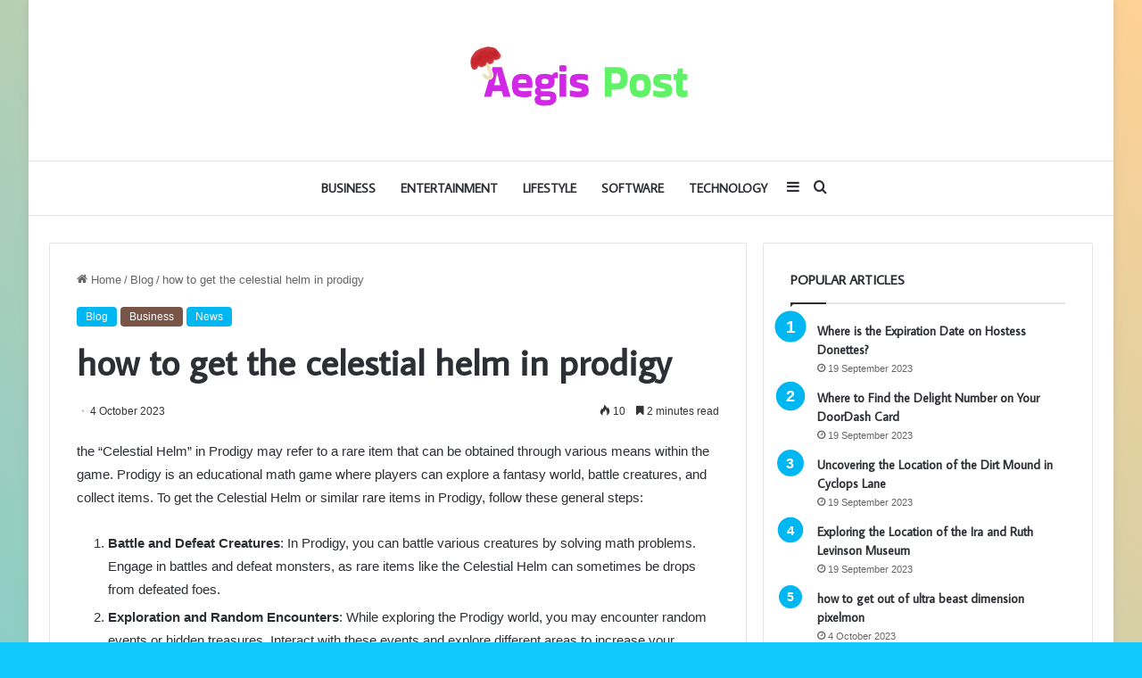

--- FILE ---
content_type: text/html; charset=UTF-8
request_url: https://aegispost.com/how-to-get-the-celestial-helm-in-prodigy/
body_size: 24961
content:
<!DOCTYPE html>
<html dir="ltr" lang="en-GB" prefix="og: https://ogp.me/ns#" class="" data-skin="light" prefix="og: http://ogp.me/ns#">
<head>
	<meta charset="UTF-8" />
	<link rel="profile" href="https://gmpg.org/xfn/11" />
	<title>how to get the celestial helm in prodigy - Aegis Post</title>

		<!-- All in One SEO 4.9.2 - aioseo.com -->
	<meta name="description" content="the &quot;Celestial Helm&quot; in Prodigy may refer to a rare item that can be obtained through various means within the game. Prodigy is an educational math game where players can explore a fantasy world, battle creatures, and collect items. To get the Celestial Helm or similar rare items in Prodigy, follow these general steps: Battle" />
	<meta name="robots" content="max-image-preview:large" />
	<meta name="author" content="bhagwanvaisav"/>
	<link rel="canonical" href="https://aegispost.com/how-to-get-the-celestial-helm-in-prodigy/" />
	<meta name="generator" content="All in One SEO (AIOSEO) 4.9.2" />

		<meta name="google-site-verification" content="zTMI1cz3cz-PFKVu6gcbudqzF3FbJc9UStrEELIR_u4" />
		<meta property="og:locale" content="en_GB" />
		<meta property="og:site_name" content="Aegis Post - Check out the latest coverage from Mashable on Tech, including news, current trends, and more." />
		<meta property="og:type" content="article" />
		<meta property="og:title" content="how to get the celestial helm in prodigy - Aegis Post" />
		<meta property="og:description" content="the &quot;Celestial Helm&quot; in Prodigy may refer to a rare item that can be obtained through various means within the game. Prodigy is an educational math game where players can explore a fantasy world, battle creatures, and collect items. To get the Celestial Helm or similar rare items in Prodigy, follow these general steps: Battle" />
		<meta property="og:url" content="https://aegispost.com/how-to-get-the-celestial-helm-in-prodigy/" />
		<meta property="article:published_time" content="2023-10-04T09:54:00+00:00" />
		<meta property="article:modified_time" content="2023-10-23T10:12:15+00:00" />
		<meta name="twitter:card" content="summary_large_image" />
		<meta name="twitter:title" content="how to get the celestial helm in prodigy - Aegis Post" />
		<meta name="twitter:description" content="the &quot;Celestial Helm&quot; in Prodigy may refer to a rare item that can be obtained through various means within the game. Prodigy is an educational math game where players can explore a fantasy world, battle creatures, and collect items. To get the Celestial Helm or similar rare items in Prodigy, follow these general steps: Battle" />
		<script type="application/ld+json" class="aioseo-schema">
			{"@context":"https:\/\/schema.org","@graph":[{"@type":"BlogPosting","@id":"https:\/\/aegispost.com\/how-to-get-the-celestial-helm-in-prodigy\/#blogposting","name":"how to get the celestial helm in prodigy - Aegis Post","headline":"how to get the celestial helm in prodigy","author":{"@id":"https:\/\/aegispost.com\/author\/bhagwanvaisav\/#author"},"publisher":{"@id":"https:\/\/aegispost.com\/#organization"},"datePublished":"2023-10-04T10:54:00+01:00","dateModified":"2023-10-23T11:12:15+01:00","inLanguage":"en-GB","mainEntityOfPage":{"@id":"https:\/\/aegispost.com\/how-to-get-the-celestial-helm-in-prodigy\/#webpage"},"isPartOf":{"@id":"https:\/\/aegispost.com\/how-to-get-the-celestial-helm-in-prodigy\/#webpage"},"articleSection":"Blog, Business, News, how to get the celestial helm in prodigy"},{"@type":"BreadcrumbList","@id":"https:\/\/aegispost.com\/how-to-get-the-celestial-helm-in-prodigy\/#breadcrumblist","itemListElement":[{"@type":"ListItem","@id":"https:\/\/aegispost.com#listItem","position":1,"name":"Home","item":"https:\/\/aegispost.com","nextItem":{"@type":"ListItem","@id":"https:\/\/aegispost.com\/category\/blog\/#listItem","name":"Blog"}},{"@type":"ListItem","@id":"https:\/\/aegispost.com\/category\/blog\/#listItem","position":2,"name":"Blog","item":"https:\/\/aegispost.com\/category\/blog\/","nextItem":{"@type":"ListItem","@id":"https:\/\/aegispost.com\/how-to-get-the-celestial-helm-in-prodigy\/#listItem","name":"how to get the celestial helm in prodigy"},"previousItem":{"@type":"ListItem","@id":"https:\/\/aegispost.com#listItem","name":"Home"}},{"@type":"ListItem","@id":"https:\/\/aegispost.com\/how-to-get-the-celestial-helm-in-prodigy\/#listItem","position":3,"name":"how to get the celestial helm in prodigy","previousItem":{"@type":"ListItem","@id":"https:\/\/aegispost.com\/category\/blog\/#listItem","name":"Blog"}}]},{"@type":"Organization","@id":"https:\/\/aegispost.com\/#organization","name":"aegispost.com","description":"Check out the latest coverage from Mashable on Tech, including news, current trends, and more.","url":"https:\/\/aegispost.com\/"},{"@type":"Person","@id":"https:\/\/aegispost.com\/author\/bhagwanvaisav\/#author","url":"https:\/\/aegispost.com\/author\/bhagwanvaisav\/","name":"bhagwanvaisav","image":{"@type":"ImageObject","@id":"https:\/\/aegispost.com\/how-to-get-the-celestial-helm-in-prodigy\/#authorImage","url":"https:\/\/secure.gravatar.com\/avatar\/e6fd5bcdcb0bad833a6fd66fd1dfc1f83e4408ae62426b38c0762724699c8136?s=96&d=mm&r=g","width":96,"height":96,"caption":"bhagwanvaisav"}},{"@type":"WebPage","@id":"https:\/\/aegispost.com\/how-to-get-the-celestial-helm-in-prodigy\/#webpage","url":"https:\/\/aegispost.com\/how-to-get-the-celestial-helm-in-prodigy\/","name":"how to get the celestial helm in prodigy - Aegis Post","description":"the \"Celestial Helm\" in Prodigy may refer to a rare item that can be obtained through various means within the game. Prodigy is an educational math game where players can explore a fantasy world, battle creatures, and collect items. To get the Celestial Helm or similar rare items in Prodigy, follow these general steps: Battle","inLanguage":"en-GB","isPartOf":{"@id":"https:\/\/aegispost.com\/#website"},"breadcrumb":{"@id":"https:\/\/aegispost.com\/how-to-get-the-celestial-helm-in-prodigy\/#breadcrumblist"},"author":{"@id":"https:\/\/aegispost.com\/author\/bhagwanvaisav\/#author"},"creator":{"@id":"https:\/\/aegispost.com\/author\/bhagwanvaisav\/#author"},"datePublished":"2023-10-04T10:54:00+01:00","dateModified":"2023-10-23T11:12:15+01:00"},{"@type":"WebSite","@id":"https:\/\/aegispost.com\/#website","url":"https:\/\/aegispost.com\/","name":"aegispost.com","description":"Check out the latest coverage from Mashable on Tech, including news, current trends, and more.","inLanguage":"en-GB","publisher":{"@id":"https:\/\/aegispost.com\/#organization"}}]}
		</script>
		<!-- All in One SEO -->

<link rel="alternate" type="application/rss+xml" title="Aegis Post &raquo; Feed" href="https://aegispost.com/feed/" />
<link rel="alternate" type="application/rss+xml" title="Aegis Post &raquo; Comments Feed" href="https://aegispost.com/comments/feed/" />
<link rel="alternate" type="application/rss+xml" title="Aegis Post &raquo; how to get the celestial helm in prodigy Comments Feed" href="https://aegispost.com/how-to-get-the-celestial-helm-in-prodigy/feed/" />

		<style type="text/css">
			:root{
			
					--main-nav-background: #FFFFFF;
					--main-nav-secondry-background: rgba(0,0,0,0.03);
					--main-nav-primary-color: #0088ff;
					--main-nav-contrast-primary-color: #FFFFFF;
					--main-nav-text-color: #2c2f34;
					--main-nav-secondry-text-color: rgba(0,0,0,0.5);
					--main-nav-main-border-color: rgba(0,0,0,0.1);
					--main-nav-secondry-border-color: rgba(0,0,0,0.08);
				
			}
		</style>
	<link rel="alternate" title="oEmbed (JSON)" type="application/json+oembed" href="https://aegispost.com/wp-json/oembed/1.0/embed?url=https%3A%2F%2Faegispost.com%2Fhow-to-get-the-celestial-helm-in-prodigy%2F" />
<link rel="alternate" title="oEmbed (XML)" type="text/xml+oembed" href="https://aegispost.com/wp-json/oembed/1.0/embed?url=https%3A%2F%2Faegispost.com%2Fhow-to-get-the-celestial-helm-in-prodigy%2F&#038;format=xml" />

<meta property="og:title" content="how to get the celestial helm in prodigy - Aegis Post" />
<meta property="og:type" content="article" />
<meta property="og:description" content="the &quot;Celestial Helm&quot; in Prodigy may refer to a rare item that can be obtained through various means" />
<meta property="og:url" content="https://aegispost.com/how-to-get-the-celestial-helm-in-prodigy/" />
<meta property="og:site_name" content="Aegis Post" />
<meta name="viewport" content="width=device-width, initial-scale=1.0" /><style id='wp-img-auto-sizes-contain-inline-css' type='text/css'>
img:is([sizes=auto i],[sizes^="auto," i]){contain-intrinsic-size:3000px 1500px}
/*# sourceURL=wp-img-auto-sizes-contain-inline-css */
</style>

<style id='wp-emoji-styles-inline-css' type='text/css'>

	img.wp-smiley, img.emoji {
		display: inline !important;
		border: none !important;
		box-shadow: none !important;
		height: 1em !important;
		width: 1em !important;
		margin: 0 0.07em !important;
		vertical-align: -0.1em !important;
		background: none !important;
		padding: 0 !important;
	}
/*# sourceURL=wp-emoji-styles-inline-css */
</style>
<link rel='stylesheet' id='wp-block-library-css' href='https://aegispost.com/wp-includes/css/dist/block-library/style.min.css?ver=6.9' type='text/css' media='all' />
<style id='wp-block-list-inline-css' type='text/css'>
ol,ul{box-sizing:border-box}:root :where(.wp-block-list.has-background){padding:1.25em 2.375em}
/*# sourceURL=https://aegispost.com/wp-includes/blocks/list/style.min.css */
</style>
<style id='wp-block-paragraph-inline-css' type='text/css'>
.is-small-text{font-size:.875em}.is-regular-text{font-size:1em}.is-large-text{font-size:2.25em}.is-larger-text{font-size:3em}.has-drop-cap:not(:focus):first-letter{float:left;font-size:8.4em;font-style:normal;font-weight:100;line-height:.68;margin:.05em .1em 0 0;text-transform:uppercase}body.rtl .has-drop-cap:not(:focus):first-letter{float:none;margin-left:.1em}p.has-drop-cap.has-background{overflow:hidden}:root :where(p.has-background){padding:1.25em 2.375em}:where(p.has-text-color:not(.has-link-color)) a{color:inherit}p.has-text-align-left[style*="writing-mode:vertical-lr"],p.has-text-align-right[style*="writing-mode:vertical-rl"]{rotate:180deg}
/*# sourceURL=https://aegispost.com/wp-includes/blocks/paragraph/style.min.css */
</style>
<style id='global-styles-inline-css' type='text/css'>
:root{--wp--preset--aspect-ratio--square: 1;--wp--preset--aspect-ratio--4-3: 4/3;--wp--preset--aspect-ratio--3-4: 3/4;--wp--preset--aspect-ratio--3-2: 3/2;--wp--preset--aspect-ratio--2-3: 2/3;--wp--preset--aspect-ratio--16-9: 16/9;--wp--preset--aspect-ratio--9-16: 9/16;--wp--preset--color--black: #000000;--wp--preset--color--cyan-bluish-gray: #abb8c3;--wp--preset--color--white: #ffffff;--wp--preset--color--pale-pink: #f78da7;--wp--preset--color--vivid-red: #cf2e2e;--wp--preset--color--luminous-vivid-orange: #ff6900;--wp--preset--color--luminous-vivid-amber: #fcb900;--wp--preset--color--light-green-cyan: #7bdcb5;--wp--preset--color--vivid-green-cyan: #00d084;--wp--preset--color--pale-cyan-blue: #8ed1fc;--wp--preset--color--vivid-cyan-blue: #0693e3;--wp--preset--color--vivid-purple: #9b51e0;--wp--preset--gradient--vivid-cyan-blue-to-vivid-purple: linear-gradient(135deg,rgb(6,147,227) 0%,rgb(155,81,224) 100%);--wp--preset--gradient--light-green-cyan-to-vivid-green-cyan: linear-gradient(135deg,rgb(122,220,180) 0%,rgb(0,208,130) 100%);--wp--preset--gradient--luminous-vivid-amber-to-luminous-vivid-orange: linear-gradient(135deg,rgb(252,185,0) 0%,rgb(255,105,0) 100%);--wp--preset--gradient--luminous-vivid-orange-to-vivid-red: linear-gradient(135deg,rgb(255,105,0) 0%,rgb(207,46,46) 100%);--wp--preset--gradient--very-light-gray-to-cyan-bluish-gray: linear-gradient(135deg,rgb(238,238,238) 0%,rgb(169,184,195) 100%);--wp--preset--gradient--cool-to-warm-spectrum: linear-gradient(135deg,rgb(74,234,220) 0%,rgb(151,120,209) 20%,rgb(207,42,186) 40%,rgb(238,44,130) 60%,rgb(251,105,98) 80%,rgb(254,248,76) 100%);--wp--preset--gradient--blush-light-purple: linear-gradient(135deg,rgb(255,206,236) 0%,rgb(152,150,240) 100%);--wp--preset--gradient--blush-bordeaux: linear-gradient(135deg,rgb(254,205,165) 0%,rgb(254,45,45) 50%,rgb(107,0,62) 100%);--wp--preset--gradient--luminous-dusk: linear-gradient(135deg,rgb(255,203,112) 0%,rgb(199,81,192) 50%,rgb(65,88,208) 100%);--wp--preset--gradient--pale-ocean: linear-gradient(135deg,rgb(255,245,203) 0%,rgb(182,227,212) 50%,rgb(51,167,181) 100%);--wp--preset--gradient--electric-grass: linear-gradient(135deg,rgb(202,248,128) 0%,rgb(113,206,126) 100%);--wp--preset--gradient--midnight: linear-gradient(135deg,rgb(2,3,129) 0%,rgb(40,116,252) 100%);--wp--preset--font-size--small: 13px;--wp--preset--font-size--medium: 20px;--wp--preset--font-size--large: 36px;--wp--preset--font-size--x-large: 42px;--wp--preset--spacing--20: 0.44rem;--wp--preset--spacing--30: 0.67rem;--wp--preset--spacing--40: 1rem;--wp--preset--spacing--50: 1.5rem;--wp--preset--spacing--60: 2.25rem;--wp--preset--spacing--70: 3.38rem;--wp--preset--spacing--80: 5.06rem;--wp--preset--shadow--natural: 6px 6px 9px rgba(0, 0, 0, 0.2);--wp--preset--shadow--deep: 12px 12px 50px rgba(0, 0, 0, 0.4);--wp--preset--shadow--sharp: 6px 6px 0px rgba(0, 0, 0, 0.2);--wp--preset--shadow--outlined: 6px 6px 0px -3px rgb(255, 255, 255), 6px 6px rgb(0, 0, 0);--wp--preset--shadow--crisp: 6px 6px 0px rgb(0, 0, 0);}:where(.is-layout-flex){gap: 0.5em;}:where(.is-layout-grid){gap: 0.5em;}body .is-layout-flex{display: flex;}.is-layout-flex{flex-wrap: wrap;align-items: center;}.is-layout-flex > :is(*, div){margin: 0;}body .is-layout-grid{display: grid;}.is-layout-grid > :is(*, div){margin: 0;}:where(.wp-block-columns.is-layout-flex){gap: 2em;}:where(.wp-block-columns.is-layout-grid){gap: 2em;}:where(.wp-block-post-template.is-layout-flex){gap: 1.25em;}:where(.wp-block-post-template.is-layout-grid){gap: 1.25em;}.has-black-color{color: var(--wp--preset--color--black) !important;}.has-cyan-bluish-gray-color{color: var(--wp--preset--color--cyan-bluish-gray) !important;}.has-white-color{color: var(--wp--preset--color--white) !important;}.has-pale-pink-color{color: var(--wp--preset--color--pale-pink) !important;}.has-vivid-red-color{color: var(--wp--preset--color--vivid-red) !important;}.has-luminous-vivid-orange-color{color: var(--wp--preset--color--luminous-vivid-orange) !important;}.has-luminous-vivid-amber-color{color: var(--wp--preset--color--luminous-vivid-amber) !important;}.has-light-green-cyan-color{color: var(--wp--preset--color--light-green-cyan) !important;}.has-vivid-green-cyan-color{color: var(--wp--preset--color--vivid-green-cyan) !important;}.has-pale-cyan-blue-color{color: var(--wp--preset--color--pale-cyan-blue) !important;}.has-vivid-cyan-blue-color{color: var(--wp--preset--color--vivid-cyan-blue) !important;}.has-vivid-purple-color{color: var(--wp--preset--color--vivid-purple) !important;}.has-black-background-color{background-color: var(--wp--preset--color--black) !important;}.has-cyan-bluish-gray-background-color{background-color: var(--wp--preset--color--cyan-bluish-gray) !important;}.has-white-background-color{background-color: var(--wp--preset--color--white) !important;}.has-pale-pink-background-color{background-color: var(--wp--preset--color--pale-pink) !important;}.has-vivid-red-background-color{background-color: var(--wp--preset--color--vivid-red) !important;}.has-luminous-vivid-orange-background-color{background-color: var(--wp--preset--color--luminous-vivid-orange) !important;}.has-luminous-vivid-amber-background-color{background-color: var(--wp--preset--color--luminous-vivid-amber) !important;}.has-light-green-cyan-background-color{background-color: var(--wp--preset--color--light-green-cyan) !important;}.has-vivid-green-cyan-background-color{background-color: var(--wp--preset--color--vivid-green-cyan) !important;}.has-pale-cyan-blue-background-color{background-color: var(--wp--preset--color--pale-cyan-blue) !important;}.has-vivid-cyan-blue-background-color{background-color: var(--wp--preset--color--vivid-cyan-blue) !important;}.has-vivid-purple-background-color{background-color: var(--wp--preset--color--vivid-purple) !important;}.has-black-border-color{border-color: var(--wp--preset--color--black) !important;}.has-cyan-bluish-gray-border-color{border-color: var(--wp--preset--color--cyan-bluish-gray) !important;}.has-white-border-color{border-color: var(--wp--preset--color--white) !important;}.has-pale-pink-border-color{border-color: var(--wp--preset--color--pale-pink) !important;}.has-vivid-red-border-color{border-color: var(--wp--preset--color--vivid-red) !important;}.has-luminous-vivid-orange-border-color{border-color: var(--wp--preset--color--luminous-vivid-orange) !important;}.has-luminous-vivid-amber-border-color{border-color: var(--wp--preset--color--luminous-vivid-amber) !important;}.has-light-green-cyan-border-color{border-color: var(--wp--preset--color--light-green-cyan) !important;}.has-vivid-green-cyan-border-color{border-color: var(--wp--preset--color--vivid-green-cyan) !important;}.has-pale-cyan-blue-border-color{border-color: var(--wp--preset--color--pale-cyan-blue) !important;}.has-vivid-cyan-blue-border-color{border-color: var(--wp--preset--color--vivid-cyan-blue) !important;}.has-vivid-purple-border-color{border-color: var(--wp--preset--color--vivid-purple) !important;}.has-vivid-cyan-blue-to-vivid-purple-gradient-background{background: var(--wp--preset--gradient--vivid-cyan-blue-to-vivid-purple) !important;}.has-light-green-cyan-to-vivid-green-cyan-gradient-background{background: var(--wp--preset--gradient--light-green-cyan-to-vivid-green-cyan) !important;}.has-luminous-vivid-amber-to-luminous-vivid-orange-gradient-background{background: var(--wp--preset--gradient--luminous-vivid-amber-to-luminous-vivid-orange) !important;}.has-luminous-vivid-orange-to-vivid-red-gradient-background{background: var(--wp--preset--gradient--luminous-vivid-orange-to-vivid-red) !important;}.has-very-light-gray-to-cyan-bluish-gray-gradient-background{background: var(--wp--preset--gradient--very-light-gray-to-cyan-bluish-gray) !important;}.has-cool-to-warm-spectrum-gradient-background{background: var(--wp--preset--gradient--cool-to-warm-spectrum) !important;}.has-blush-light-purple-gradient-background{background: var(--wp--preset--gradient--blush-light-purple) !important;}.has-blush-bordeaux-gradient-background{background: var(--wp--preset--gradient--blush-bordeaux) !important;}.has-luminous-dusk-gradient-background{background: var(--wp--preset--gradient--luminous-dusk) !important;}.has-pale-ocean-gradient-background{background: var(--wp--preset--gradient--pale-ocean) !important;}.has-electric-grass-gradient-background{background: var(--wp--preset--gradient--electric-grass) !important;}.has-midnight-gradient-background{background: var(--wp--preset--gradient--midnight) !important;}.has-small-font-size{font-size: var(--wp--preset--font-size--small) !important;}.has-medium-font-size{font-size: var(--wp--preset--font-size--medium) !important;}.has-large-font-size{font-size: var(--wp--preset--font-size--large) !important;}.has-x-large-font-size{font-size: var(--wp--preset--font-size--x-large) !important;}
/*# sourceURL=global-styles-inline-css */
</style>

<style id='classic-theme-styles-inline-css' type='text/css'>
/*! This file is auto-generated */
.wp-block-button__link{color:#fff;background-color:#32373c;border-radius:9999px;box-shadow:none;text-decoration:none;padding:calc(.667em + 2px) calc(1.333em + 2px);font-size:1.125em}.wp-block-file__button{background:#32373c;color:#fff;text-decoration:none}
/*# sourceURL=/wp-includes/css/classic-themes.min.css */
</style>
<link rel='stylesheet' id='tie-css-base-css' href='https://aegispost.com/wp-content/themes/jannah/assets/css/base.min.css?ver=6.1.3' type='text/css' media='all' />
<link rel='stylesheet' id='tie-css-styles-css' href='https://aegispost.com/wp-content/themes/jannah/assets/css/style.min.css?ver=6.1.3' type='text/css' media='all' />
<link rel='stylesheet' id='tie-css-widgets-css' href='https://aegispost.com/wp-content/themes/jannah/assets/css/widgets.min.css?ver=6.1.3' type='text/css' media='all' />
<link rel='stylesheet' id='tie-css-helpers-css' href='https://aegispost.com/wp-content/themes/jannah/assets/css/helpers.min.css?ver=6.1.3' type='text/css' media='all' />
<link rel='stylesheet' id='tie-fontawesome5-css' href='https://aegispost.com/wp-content/themes/jannah/assets/css/fontawesome.css?ver=6.1.3' type='text/css' media='all' />
<link rel='stylesheet' id='tie-css-ilightbox-css' href='https://aegispost.com/wp-content/themes/jannah/assets/ilightbox/light-skin/skin.css?ver=6.1.3' type='text/css' media='all' />
<link rel='stylesheet' id='tie-css-single-css' href='https://aegispost.com/wp-content/themes/jannah/assets/css/single.min.css?ver=6.1.3' type='text/css' media='all' />
<link rel='stylesheet' id='tie-css-print-css' href='https://aegispost.com/wp-content/themes/jannah/assets/css/print.css?ver=6.1.3' type='text/css' media='print' />
<style id='tie-css-print-inline-css' type='text/css'>
.wf-active .logo-text,.wf-active h1,.wf-active h2,.wf-active h3,.wf-active h4,.wf-active h5,.wf-active h6,.wf-active .the-subtitle{font-family: 'Average Sans';}.wf-active #main-nav .main-menu > ul > li > a{font-family: 'Average Sans';}#main-nav .main-menu > ul > li > a{font-size: 14px;text-transform: uppercase;}#tie-wrapper .mag-box-title h3{text-transform: uppercase;}#footer .widget-title .the-subtitle{text-transform: uppercase;}#tie-wrapper .widget-title .the-subtitle,#tie-wrapper #comments-title,#tie-wrapper .comment-reply-title,#tie-wrapper .woocommerce-tabs .panel h2,#tie-wrapper .related.products h2,#tie-wrapper #bbpress-forums #new-post > fieldset.bbp-form > legend,#tie-wrapper .entry-content .review-box-header{text-transform: uppercase;}#tie-body{background-color: #11c9fc;background-image: -webkit-linear-gradient(45deg,#11c9fc,#ffd194);background-image: linear-gradient(45deg,#11c9fc,#ffd194);}:root:root{--brand-color: #01b7f2;--dark-brand-color: #0085c0;--bright-color: #FFFFFF;--base-color: #2c2f34;}#reading-position-indicator{box-shadow: 0 0 10px rgba( 1,183,242,0.7);}:root:root{--brand-color: #01b7f2;--dark-brand-color: #0085c0;--bright-color: #FFFFFF;--base-color: #2c2f34;}#reading-position-indicator{box-shadow: 0 0 10px rgba( 1,183,242,0.7);}#footer{background-image: url(https://aegispost.com/wp-content/uploads/2023/09/footer.jpg);background-repeat: no-repeat;background-size: initial; background-attachment: scroll;background-position: center bottom;}#site-info{background-color: rgba(0,0,0,0.01);}.tie-cat-9,.tie-cat-item-9 > span{background-color:#e67e22 !important;color:#FFFFFF !important;}.tie-cat-9:after{border-top-color:#e67e22 !important;}.tie-cat-9:hover{background-color:#c86004 !important;}.tie-cat-9:hover:after{border-top-color:#c86004 !important;}.tie-cat-19,.tie-cat-item-19 > span{background-color:#2ecc71 !important;color:#FFFFFF !important;}.tie-cat-19:after{border-top-color:#2ecc71 !important;}.tie-cat-19:hover{background-color:#10ae53 !important;}.tie-cat-19:hover:after{border-top-color:#10ae53 !important;}.tie-cat-21,.tie-cat-item-21 > span{background-color:#9b59b6 !important;color:#FFFFFF !important;}.tie-cat-21:after{border-top-color:#9b59b6 !important;}.tie-cat-21:hover{background-color:#7d3b98 !important;}.tie-cat-21:hover:after{border-top-color:#7d3b98 !important;}.tie-cat-23,.tie-cat-item-23 > span{background-color:#34495e !important;color:#FFFFFF !important;}.tie-cat-23:after{border-top-color:#34495e !important;}.tie-cat-23:hover{background-color:#162b40 !important;}.tie-cat-23:hover:after{border-top-color:#162b40 !important;}.tie-cat-2,.tie-cat-item-2 > span{background-color:#795548 !important;color:#FFFFFF !important;}.tie-cat-2:after{border-top-color:#795548 !important;}.tie-cat-2:hover{background-color:#5b372a !important;}.tie-cat-2:hover:after{border-top-color:#5b372a !important;}.tie-cat-24,.tie-cat-item-24 > span{background-color:#4CAF50 !important;color:#FFFFFF !important;}.tie-cat-24:after{border-top-color:#4CAF50 !important;}.tie-cat-24:hover{background-color:#2e9132 !important;}.tie-cat-24:hover:after{border-top-color:#2e9132 !important;}@media (max-width: 991px){.side-aside.dark-skin{background-image: url(https://aegispost.com/wp-content/uploads/2023/09/mobile.jpg);background-repeat: no-repeat;background-size: cover; background-attachment: fixed;}}
/*# sourceURL=tie-css-print-inline-css */
</style>
<script type="text/javascript" src="https://aegispost.com/wp-includes/js/jquery/jquery.min.js?ver=3.7.1" id="jquery-core-js"></script>
<script type="text/javascript" src="https://aegispost.com/wp-includes/js/jquery/jquery-migrate.min.js?ver=3.4.1" id="jquery-migrate-js"></script>
<link rel="https://api.w.org/" href="https://aegispost.com/wp-json/" /><link rel="alternate" title="JSON" type="application/json" href="https://aegispost.com/wp-json/wp/v2/posts/1265" /><link rel="EditURI" type="application/rsd+xml" title="RSD" href="https://aegispost.com/xmlrpc.php?rsd" />
<meta name="generator" content="WordPress 6.9" />
<link rel='shortlink' href='https://aegispost.com/?p=1265' />
 <meta name="description" content="the &quot;Celestial Helm&quot; in Prodigy may refer to a rare item that can be obtained through various means within the game. Prodigy is an educational math ga" /><meta http-equiv="X-UA-Compatible" content="IE=edge">
<link rel="icon" href="https://aegispost.com/wp-content/uploads/2023/09/Umbrella-icon-150x150.png" sizes="32x32" />
<link rel="icon" href="https://aegispost.com/wp-content/uploads/2023/09/Umbrella-icon.png" sizes="192x192" />
<link rel="apple-touch-icon" href="https://aegispost.com/wp-content/uploads/2023/09/Umbrella-icon.png" />
<meta name="msapplication-TileImage" content="https://aegispost.com/wp-content/uploads/2023/09/Umbrella-icon.png" />
</head>

<body id="tie-body" class="wp-singular post-template-default single single-post postid-1265 single-format-standard wp-theme-jannah boxed-layout wrapper-has-shadow block-head-1 magazine1 is-desktop is-header-layout-2 sidebar-right has-sidebar post-layout-2 narrow-title-narrow-media is-standard-format has-mobile-share hide_share_post_top hide_share_post_bottom">



<div class="background-overlay">

	<div id="tie-container" class="site tie-container">

		
		<div id="tie-wrapper">

			
<header id="theme-header" class="theme-header header-layout-2 main-nav-light main-nav-default-light main-nav-below no-stream-item has-normal-width-logo mobile-header-default">
	
<div class="container header-container">
	<div class="tie-row logo-row">

		
		<div class="logo-wrapper">
			<div class="tie-col-md-4 logo-container clearfix">
				<div id="mobile-header-components-area_1" class="mobile-header-components"><ul class="components"><li class="mobile-component_menu custom-menu-link"><a href="#" id="mobile-menu-icon" class=""><span class="tie-mobile-menu-icon nav-icon is-layout-1"></span><span class="screen-reader-text">Menu</span></a></li></ul></div>
		<div id="logo" class="image-logo" style="margin-top: 40px; margin-bottom: 40px;">

			
			<a title="Aegis Post" href="https://aegispost.com/">
				
				<picture class="tie-logo-default tie-logo-picture">
					
					<source class="tie-logo-source-default tie-logo-source" srcset="https://aegispost.com/wp-content/uploads/2023/09/aa-1.png">
					<img class="tie-logo-img-default tie-logo-img" src="https://aegispost.com/wp-content/uploads/2023/09/aa-1.png" alt="Aegis Post" width="300" height="100" style="max-height:100px; width: auto;" />
				</picture>
						</a>

			
		</div><!-- #logo /-->

		<div id="mobile-header-components-area_2" class="mobile-header-components"><ul class="components"><li class="mobile-component_search custom-menu-link">
				<a href="#" class="tie-search-trigger-mobile">
					<span class="tie-icon-search tie-search-icon" aria-hidden="true"></span>
					<span class="screen-reader-text">Search for</span>
				</a>
			</li></ul></div>			</div><!-- .tie-col /-->
		</div><!-- .logo-wrapper /-->

		
	</div><!-- .tie-row /-->
</div><!-- .container /-->

<div class="main-nav-wrapper">
	<nav id="main-nav" data-skin="search-in-main-nav" class="main-nav header-nav live-search-parent"  aria-label="Primary Navigation">
		<div class="container">

			<div class="main-menu-wrapper">

				
				<div id="menu-components-wrap">

					


					<div class="main-menu main-menu-wrap tie-alignleft">
						<div id="main-nav-menu" class="main-menu header-menu"><ul id="menu-footer" class="menu"><li id="menu-item-1078" class="menu-item menu-item-type-taxonomy menu-item-object-category current-post-ancestor current-menu-parent current-post-parent menu-item-1078"><a href="https://aegispost.com/category/business/">Business</a></li>
<li id="menu-item-1079" class="menu-item menu-item-type-taxonomy menu-item-object-category menu-item-1079"><a href="https://aegispost.com/category/entertainment/">Entertainment</a></li>
<li id="menu-item-1081" class="menu-item menu-item-type-taxonomy menu-item-object-category menu-item-1081"><a href="https://aegispost.com/category/lifestyle/">Lifestyle</a></li>
<li id="menu-item-1082" class="menu-item menu-item-type-taxonomy menu-item-object-category menu-item-1082"><a href="https://aegispost.com/category/software/">Software</a></li>
<li id="menu-item-1083" class="menu-item menu-item-type-taxonomy menu-item-object-category menu-item-1083"><a href="https://aegispost.com/category/technology/">Technology</a></li>
</ul></div>					</div><!-- .main-menu.tie-alignleft /-->

					<ul class="components">			<li class="search-compact-icon menu-item custom-menu-link">
				<a href="#" class="tie-search-trigger">
					<span class="tie-icon-search tie-search-icon" aria-hidden="true"></span>
					<span class="screen-reader-text">Search for</span>
				</a>
			</li>
				<li class="side-aside-nav-icon menu-item custom-menu-link">
		<a href="#">
			<span class="tie-icon-navicon" aria-hidden="true"></span>
			<span class="screen-reader-text">Sidebar</span>
		</a>
	</li>
	</ul><!-- Components -->
				</div><!-- #menu-components-wrap /-->
			</div><!-- .main-menu-wrapper /-->
		</div><!-- .container /-->

			</nav><!-- #main-nav /-->
</div><!-- .main-nav-wrapper /-->

</header>

<div id="content" class="site-content container"><div id="main-content-row" class="tie-row main-content-row">

<div class="main-content tie-col-md-8 tie-col-xs-12" role="main">

	
	<article id="the-post" class="container-wrapper post-content tie-standard">

		
<header class="entry-header-outer">

	<nav id="breadcrumb"><a href="https://aegispost.com/"><span class="tie-icon-home" aria-hidden="true"></span> Home</a><em class="delimiter">/</em><a href="https://aegispost.com/category/blog/">Blog</a><em class="delimiter">/</em><span class="current">how to get the celestial helm in prodigy</span></nav><script type="application/ld+json">{"@context":"http:\/\/schema.org","@type":"BreadcrumbList","@id":"#Breadcrumb","itemListElement":[{"@type":"ListItem","position":1,"item":{"name":"Home","@id":"https:\/\/aegispost.com\/"}},{"@type":"ListItem","position":2,"item":{"name":"Blog","@id":"https:\/\/aegispost.com\/category\/blog\/"}}]}</script>
	<div class="entry-header">

		<span class="post-cat-wrap"><a class="post-cat tie-cat-1" href="https://aegispost.com/category/blog/">Blog</a><a class="post-cat tie-cat-2" href="https://aegispost.com/category/business/">Business</a><a class="post-cat tie-cat-31" href="https://aegispost.com/category/news/">News</a></span>
		<h1 class="post-title entry-title">
			how to get the celestial helm in prodigy		</h1>

		<div class="single-post-meta post-meta clearfix"><span class="date meta-item tie-icon">4 October 2023</span><div class="tie-alignright"><span class="meta-views meta-item "><span class="tie-icon-fire" aria-hidden="true"></span> 9 </span><span class="meta-reading-time meta-item"><span class="tie-icon-bookmark" aria-hidden="true"></span> 2 minutes read</span> </div></div><!-- .post-meta -->	</div><!-- .entry-header /-->

	
	
</header><!-- .entry-header-outer /-->


		<div class="entry-content entry clearfix">

			
			
<p>the &#8220;Celestial Helm&#8221; in Prodigy may refer to a rare item that can be obtained through various means within the game. Prodigy is an educational math game where players can explore a fantasy world, battle creatures, and collect items. To get the Celestial Helm or similar rare items in Prodigy, follow these general steps:</p>



<ol class="wp-block-list">
<li><strong>Battle and Defeat Creatures</strong>: In Prodigy, you can battle various creatures by solving math problems. Engage in battles and defeat monsters, as rare items like the Celestial Helm can sometimes be drops from defeated foes.</li>



<li><strong>Exploration and Random Encounters</strong>: While exploring the Prodigy world, you may encounter random events or hidden treasures. Interact with these events and explore different areas to increase your chances of finding rare items.</li>



<li><strong>Trading with In-Game Characters</strong>: Some in-game characters in Prodigy may offer rare items in exchange for other items, currency, or completing specific quests. Interact with NPCs (non-player characters) to see if they have the Celestial Helm or are willing to trade for it.</li>



<li><strong>Participate in Special Events</strong>: Prodigy occasionally hosts special in-game events or promotions. Participating in these events may offer opportunities to obtain unique items like the Celestial Helm.</li>



<li><strong>Complete Achievements or Quests</strong>: Check for in-game achievements or quests that reward rare items. Completing specific tasks or objectives can earn you valuable items, including the Celestial Helm.</li>



<li><strong>Use In-Game Currency</strong>: In some cases, you may be able to purchase rare items from in-game shops or merchants using in-game currency earned through battles and activities.</li>



<li><strong>Check the Wandering Merchant</strong>: Prodigy features a Wandering Merchant who occasionally appears in the game world. Visit the merchant when they appear to see if they have the Celestial Helm or other rare items for sale.</li>



<li><strong>Join a Membership</strong>: Prodigy offers a membership option called &#8220;Epic&#8221; that provides various benefits, including access to exclusive areas and items. Consider joining the Epic membership if you&#8217;re looking for rare items.</li>
</ol>



<p>Please note that Prodigy may have received updates and changes since my last knowledge update in September 2021. Specific details about the Celestial Helm&#8217;s availability and how to obtain it may have evolved over time. For the most accurate and up-to-date information on obtaining the Celestial Helm in Prodigy, I recommend checking the official Prodigy website, forums, or contacting their support for guidance.</p>



<p><strong>Also Read:</strong><br><a href="https://aegispost.com/how-to-get-peacock-on-older-lg-smart-tv/" rel="noreferrer noopener" target="_blank">https://aegispost.com/how-to-get-peacock-on-older-lg-smart-tv/</a><br><a href="https://aegispost.com/how-to-get-peacock-on-older-samsung-tv/" rel="noreferrer noopener" target="_blank">https://aegispost.com/how-to-get-peacock-on-older-samsung-tv/</a></p>

			<div class="post-bottom-meta post-bottom-tags post-tags-modern"><div class="post-bottom-meta-title"><span class="tie-icon-tags" aria-hidden="true"></span> Tags</div><span class="tagcloud"><a href="https://aegispost.com/tag/how-to-get-the-celestial-helm-in-prodigy/" rel="tag">how to get the celestial helm in prodigy</a></span></div>
		</div><!-- .entry-content /-->

				<div id="post-extra-info">
			<div class="theiaStickySidebar">
				<div class="single-post-meta post-meta clearfix"><span class="date meta-item tie-icon">4 October 2023</span><div class="tie-alignright"><span class="meta-views meta-item "><span class="tie-icon-fire" aria-hidden="true"></span> 9 </span><span class="meta-reading-time meta-item"><span class="tie-icon-bookmark" aria-hidden="true"></span> 2 minutes read</span> </div></div><!-- .post-meta -->			</div>
		</div>

		<div class="clearfix"></div>
		<script id="tie-schema-json" type="application/ld+json">{"@context":"http:\/\/schema.org","@type":"Article","dateCreated":"2023-10-04T10:54:00+01:00","datePublished":"2023-10-04T10:54:00+01:00","dateModified":"2023-10-23T11:12:15+01:00","headline":"how to get the celestial helm in prodigy","name":"how to get the celestial helm in prodigy","keywords":"how to get the celestial helm in prodigy","url":"https:\/\/aegispost.com\/how-to-get-the-celestial-helm-in-prodigy\/","description":"the \"Celestial Helm\" in Prodigy may refer to a rare item that can be obtained through various means within the game. Prodigy is an educational math game where players can explore a fantasy world, batt","copyrightYear":"2023","articleSection":"Blog,Business,News","articleBody":"\nthe \"Celestial Helm\" in Prodigy may refer to a rare item that can be obtained through various means within the game. Prodigy is an educational math game where players can explore a fantasy world, battle creatures, and collect items. To get the Celestial Helm or similar rare items in Prodigy, follow these general steps:\n\n\n\n\nBattle and Defeat Creatures: In Prodigy, you can battle various creatures by solving math problems. Engage in battles and defeat monsters, as rare items like the Celestial Helm can sometimes be drops from defeated foes.\n\n\n\nExploration and Random Encounters: While exploring the Prodigy world, you may encounter random events or hidden treasures. Interact with these events and explore different areas to increase your chances of finding rare items.\n\n\n\nTrading with In-Game Characters: Some in-game characters in Prodigy may offer rare items in exchange for other items, currency, or completing specific quests. Interact with NPCs (non-player characters) to see if they have the Celestial Helm or are willing to trade for it.\n\n\n\nParticipate in Special Events: Prodigy occasionally hosts special in-game events or promotions. Participating in these events may offer opportunities to obtain unique items like the Celestial Helm.\n\n\n\nComplete Achievements or Quests: Check for in-game achievements or quests that reward rare items. Completing specific tasks or objectives can earn you valuable items, including the Celestial Helm.\n\n\n\nUse In-Game Currency: In some cases, you may be able to purchase rare items from in-game shops or merchants using in-game currency earned through battles and activities.\n\n\n\nCheck the Wandering Merchant: Prodigy features a Wandering Merchant who occasionally appears in the game world. Visit the merchant when they appear to see if they have the Celestial Helm or other rare items for sale.\n\n\n\nJoin a Membership: Prodigy offers a membership option called \"Epic\" that provides various benefits, including access to exclusive areas and items. Consider joining the Epic membership if you're looking for rare items.\n\n\n\n\nPlease note that Prodigy may have received updates and changes since my last knowledge update in September 2021. Specific details about the Celestial Helm's availability and how to obtain it may have evolved over time. For the most accurate and up-to-date information on obtaining the Celestial Helm in Prodigy, I recommend checking the official Prodigy website, forums, or contacting their support for guidance.\n\n\n\nAlso Read:https:\/\/aegispost.com\/how-to-get-peacock-on-older-lg-smart-tv\/https:\/\/aegispost.com\/how-to-get-peacock-on-older-samsung-tv\/\n","publisher":{"@id":"#Publisher","@type":"Organization","name":"Aegis Post","logo":{"@type":"ImageObject","url":"https:\/\/aegispost.com\/wp-content\/uploads\/2023\/09\/aa-1.png"},"sameAs":["#","#","#","#"]},"sourceOrganization":{"@id":"#Publisher"},"copyrightHolder":{"@id":"#Publisher"},"mainEntityOfPage":{"@type":"WebPage","@id":"https:\/\/aegispost.com\/how-to-get-the-celestial-helm-in-prodigy\/","breadcrumb":{"@id":"#Breadcrumb"}},"author":{"@type":"Person","name":"bhagwanvaisav","url":"https:\/\/aegispost.com\/author\/bhagwanvaisav\/"}}</script>
		<div id="share-buttons-bottom" class="share-buttons share-buttons-bottom">
			<div class="share-links ">
				
				<a href="https://www.facebook.com/sharer.php?u=https://aegispost.com/how-to-get-the-celestial-helm-in-prodigy/" rel="external noopener nofollow" title="Facebook" target="_blank" class="facebook-share-btn  large-share-button" data-raw="https://www.facebook.com/sharer.php?u={post_link}">
					<span class="share-btn-icon tie-icon-facebook"></span> <span class="social-text">Facebook</span>
				</a>
				<a href="https://twitter.com/intent/tweet?text=how%20to%20get%20the%20celestial%20helm%20in%20prodigy&#038;url=https://aegispost.com/how-to-get-the-celestial-helm-in-prodigy/" rel="external noopener nofollow" title="Twitter" target="_blank" class="twitter-share-btn  large-share-button" data-raw="https://twitter.com/intent/tweet?text={post_title}&amp;url={post_link}">
					<span class="share-btn-icon tie-icon-twitter"></span> <span class="social-text">Twitter</span>
				</a>
				<a href="https://www.linkedin.com/shareArticle?mini=true&#038;url=https://aegispost.com/how-to-get-the-celestial-helm-in-prodigy/&#038;title=how%20to%20get%20the%20celestial%20helm%20in%20prodigy" rel="external noopener nofollow" title="LinkedIn" target="_blank" class="linkedin-share-btn " data-raw="https://www.linkedin.com/shareArticle?mini=true&amp;url={post_full_link}&amp;title={post_title}">
					<span class="share-btn-icon tie-icon-linkedin"></span> <span class="screen-reader-text">LinkedIn</span>
				</a>
				<a href="https://www.tumblr.com/share/link?url=https://aegispost.com/how-to-get-the-celestial-helm-in-prodigy/&#038;name=how%20to%20get%20the%20celestial%20helm%20in%20prodigy" rel="external noopener nofollow" title="Tumblr" target="_blank" class="tumblr-share-btn " data-raw="https://www.tumblr.com/share/link?url={post_link}&amp;name={post_title}">
					<span class="share-btn-icon tie-icon-tumblr"></span> <span class="screen-reader-text">Tumblr</span>
				</a>
				<a href="https://pinterest.com/pin/create/button/?url=https://aegispost.com/how-to-get-the-celestial-helm-in-prodigy/&#038;description=how%20to%20get%20the%20celestial%20helm%20in%20prodigy&#038;media=" rel="external noopener nofollow" title="Pinterest" target="_blank" class="pinterest-share-btn " data-raw="https://pinterest.com/pin/create/button/?url={post_link}&amp;description={post_title}&amp;media={post_img}">
					<span class="share-btn-icon tie-icon-pinterest"></span> <span class="screen-reader-text">Pinterest</span>
				</a>
				<a href="https://reddit.com/submit?url=https://aegispost.com/how-to-get-the-celestial-helm-in-prodigy/&#038;title=how%20to%20get%20the%20celestial%20helm%20in%20prodigy" rel="external noopener nofollow" title="Reddit" target="_blank" class="reddit-share-btn " data-raw="https://reddit.com/submit?url={post_link}&amp;title={post_title}">
					<span class="share-btn-icon tie-icon-reddit"></span> <span class="screen-reader-text">Reddit</span>
				</a>
				<a href="https://vk.com/share.php?url=https://aegispost.com/how-to-get-the-celestial-helm-in-prodigy/" rel="external noopener nofollow" title="VKontakte" target="_blank" class="vk-share-btn " data-raw="https://vk.com/share.php?url={post_link}">
					<span class="share-btn-icon tie-icon-vk"></span> <span class="screen-reader-text">VKontakte</span>
				</a>
				<a href="mailto:?subject=how%20to%20get%20the%20celestial%20helm%20in%20prodigy&#038;body=https://aegispost.com/how-to-get-the-celestial-helm-in-prodigy/" rel="external noopener nofollow" title="Share via Email" target="_blank" class="email-share-btn " data-raw="mailto:?subject={post_title}&amp;body={post_link}">
					<span class="share-btn-icon tie-icon-envelope"></span> <span class="screen-reader-text">Share via Email</span>
				</a>
				<a href="#" rel="external noopener nofollow" title="Print" target="_blank" class="print-share-btn " data-raw="#">
					<span class="share-btn-icon tie-icon-print"></span> <span class="screen-reader-text">Print</span>
				</a>			</div><!-- .share-links /-->
		</div><!-- .share-buttons /-->

		
	</article><!-- #the-post /-->

	
	<div class="post-components">

		
		<div class="about-author container-wrapper about-author-2">

								<div class="author-avatar">
						<a href="https://aegispost.com/author/bhagwanvaisav/">
							<img alt='Photo of bhagwanvaisav' src='https://secure.gravatar.com/avatar/e6fd5bcdcb0bad833a6fd66fd1dfc1f83e4408ae62426b38c0762724699c8136?s=180&#038;d=mm&#038;r=g' srcset='https://secure.gravatar.com/avatar/e6fd5bcdcb0bad833a6fd66fd1dfc1f83e4408ae62426b38c0762724699c8136?s=360&#038;d=mm&#038;r=g 2x' class='avatar avatar-180 photo' height='180' width='180' decoding='async'/>						</a>
					</div><!-- .author-avatar /-->
					
			<div class="author-info">

											<h3 class="author-name"><a href="https://aegispost.com/author/bhagwanvaisav/">bhagwanvaisav</a></h3>
						
				<div class="author-bio">
									</div><!-- .author-bio /-->

				<ul class="social-icons"></ul>			</div><!-- .author-info /-->
			<div class="clearfix"></div>
		</div><!-- .about-author /-->
		
<div class="container-wrapper" id="post-newsletter">
	<div class="subscribe-widget">
		<div class="widget-inner-wrap">

			<span class="tie-icon-envelope newsletter-icon" aria-hidden="true"></span>

			
					<div class="subscribe-widget-content">
						<span class="subscribe-subtitle">With Product You Purchase</span>
<h3>Subscribe to our mailing list to get the new updates!</h3>
<p>Lorem ipsum dolor sit amet, consectetur.</p>					</div>

										<div id="mc_embed_signup">
						<form action="#" method="post" id="mc-embedded-subscribe-form" name="mc-embedded-subscribe-form" class="subscribe-form validate" target="_blank" novalidate>
							<div id="mc_embed_signup_scroll">
								<div class="mc-field-group">
									<label class="screen-reader-text" for="mce-EMAIL">Enter your Email address</label>
									<input type="email" value="" id="mce-EMAIL" placeholder="Enter your Email address" name="EMAIL" class="subscribe-input required email" id="mce-EMAIL">
								</div>
								<div id="mce-responses" class="clear">
									<div class="response" id="mce-error-response" style="display:none"></div>
									<div class="response" id="mce-success-response" style="display:none"></div>
								</div>
								<input type="submit" value="Subscribe" name="subscribe" id="mc-embedded-subscribe" class="button subscribe-submit">
							</div>
						</form>
					</div>
					
		</div><!-- .widget-inner-wrap /-->
	</div><!-- .subscribe-widget /-->
</div><!-- #post-newsletter /-->


	

				<div id="related-posts" class="container-wrapper has-extra-post">

					<div class="mag-box-title the-global-title">
						<h3>Related Articles</h3>
					</div>

					<div class="related-posts-list">

					
							<div class="related-item tie-standard">

								
			<a aria-label="Open a Free Demat Account Online with Bajaj Broking" href="https://aegispost.com/open-a-free-demat-account-online-with-bajaj-broking/" class="post-thumb">
			<div class="post-thumb-overlay-wrap">
				<div class="post-thumb-overlay">
					<span class="tie-icon tie-media-icon"></span>
				</div>
			</div>
		<img width="390" height="220" src="https://aegispost.com/wp-content/uploads/2025/12/free-Demat-account-390x220.png" class="attachment-jannah-image-large size-jannah-image-large wp-post-image" alt="free Demat account" decoding="async" fetchpriority="high" /></a>
								<h3 class="post-title"><a href="https://aegispost.com/open-a-free-demat-account-online-with-bajaj-broking/">Open a Free Demat Account Online with Bajaj Broking</a></h3>

								<div class="post-meta clearfix"><span class="date meta-item tie-icon">1 December 2025</span></div><!-- .post-meta -->							</div><!-- .related-item /-->

						
							<div class="related-item tie-standard">

								
			<a aria-label="Navigating Global Success: From International Market Entry to Implementation" href="https://aegispost.com/navigating-global-success-from-international-market-entry-to-implementation/" class="post-thumb">
			<div class="post-thumb-overlay-wrap">
				<div class="post-thumb-overlay">
					<span class="tie-icon tie-media-icon"></span>
				</div>
			</div>
		<img width="390" height="220" src="https://aegispost.com/wp-content/uploads/2025/10/International-Market-Entry-390x220.png" class="attachment-jannah-image-large size-jannah-image-large wp-post-image" alt="International Market Entry" decoding="async" /></a>
								<h3 class="post-title"><a href="https://aegispost.com/navigating-global-success-from-international-market-entry-to-implementation/">Navigating Global Success: From International Market Entry to Implementation</a></h3>

								<div class="post-meta clearfix"><span class="date meta-item tie-icon">17 October 2025</span></div><!-- .post-meta -->							</div><!-- .related-item /-->

						
							<div class="related-item tie-standard">

								
			<a aria-label="Why Dallas Restoration Companies Need Specialized Digital Marketing Agencies to Drive Local Growth" href="https://aegispost.com/why-dallas-restoration-companies-need-specialized-digital-marketing-agencies-to-drive-local-growth/" class="post-thumb">
			<div class="post-thumb-overlay-wrap">
				<div class="post-thumb-overlay">
					<span class="tie-icon tie-media-icon"></span>
				</div>
			</div>
		<img width="390" height="220" src="https://aegispost.com/wp-content/uploads/2025/09/Dallas-restoration-digital-marketing-agency-390x220.png" class="attachment-jannah-image-large size-jannah-image-large wp-post-image" alt="Dallas restoration digital marketing agency" decoding="async" loading="lazy" /></a>
								<h3 class="post-title"><a href="https://aegispost.com/why-dallas-restoration-companies-need-specialized-digital-marketing-agencies-to-drive-local-growth/">Why Dallas Restoration Companies Need Specialized Digital Marketing Agencies to Drive Local Growth</a></h3>

								<div class="post-meta clearfix"><span class="date meta-item tie-icon">8 September 2025</span></div><!-- .post-meta -->							</div><!-- .related-item /-->

						
							<div class="related-item tie-standard">

								
			<a aria-label="How Intraday Trading Can Boost Your Daily Stock Market Profits" href="https://aegispost.com/how-intraday-trading-can-boost-your-daily-stock-market-profits/" class="post-thumb">
			<div class="post-thumb-overlay-wrap">
				<div class="post-thumb-overlay">
					<span class="tie-icon tie-media-icon"></span>
				</div>
			</div>
		<img width="390" height="220" src="https://aegispost.com/wp-content/uploads/2025/09/Intraday-Trading-Timing-390x220.png" class="attachment-jannah-image-large size-jannah-image-large wp-post-image" alt="Intraday Trading Timing" decoding="async" loading="lazy" /></a>
								<h3 class="post-title"><a href="https://aegispost.com/how-intraday-trading-can-boost-your-daily-stock-market-profits/">How Intraday Trading Can Boost Your Daily Stock Market Profits</a></h3>

								<div class="post-meta clearfix"><span class="date meta-item tie-icon">26 August 2025</span></div><!-- .post-meta -->							</div><!-- .related-item /-->

						
					</div><!-- .related-posts-list /-->
				</div><!-- #related-posts /-->

				<div id="comments" class="comments-area">

		

		<div id="add-comment-block" class="container-wrapper">	<div id="respond" class="comment-respond">
		<h3 id="reply-title" class="comment-reply-title the-global-title">Leave a Reply <small><a rel="nofollow" id="cancel-comment-reply-link" href="/how-to-get-the-celestial-helm-in-prodigy/#respond" style="display:none;">Cancel reply</a></small></h3><p class="must-log-in">You must be <a href="https://aegispost.com/aegisp/?redirect_to=https%3A%2F%2Faegispost.com%2Fhow-to-get-the-celestial-helm-in-prodigy%2F">logged in</a> to post a comment.</p>	</div><!-- #respond -->
	</div><!-- #add-comment-block /-->
	</div><!-- .comments-area -->


	</div><!-- .post-components /-->

	
</div><!-- .main-content -->


	<div id="check-also-box" class="container-wrapper check-also-right">

		<div class="widget-title the-global-title">
			<div class="the-subtitle">Check Also</div>

			<a href="#" id="check-also-close" class="remove">
				<span class="screen-reader-text">Close</span>
			</a>
		</div>

		<div class="widget posts-list-big-first has-first-big-post">
			<ul class="posts-list-items">

			
<li class="widget-single-post-item widget-post-list tie-standard">

			<div class="post-widget-thumbnail">

			
			<a aria-label="How Intraday Trading Can Boost Your Daily Stock Market Profits" href="https://aegispost.com/how-intraday-trading-can-boost-your-daily-stock-market-profits/" class="post-thumb"><span class="post-cat-wrap"><span class="post-cat tie-cat-2">Business</span></span>
			<div class="post-thumb-overlay-wrap">
				<div class="post-thumb-overlay">
					<span class="tie-icon tie-media-icon"></span>
				</div>
			</div>
		<img width="390" height="220" src="https://aegispost.com/wp-content/uploads/2025/09/Intraday-Trading-Timing-390x220.png" class="attachment-jannah-image-large size-jannah-image-large wp-post-image" alt="Intraday Trading Timing" decoding="async" loading="lazy" /></a>		</div><!-- post-alignleft /-->
	
	<div class="post-widget-body ">
		<a class="post-title the-subtitle" href="https://aegispost.com/how-intraday-trading-can-boost-your-daily-stock-market-profits/">How Intraday Trading Can Boost Your Daily Stock Market Profits</a>

		<div class="post-meta">
			<span class="date meta-item tie-icon">26 August 2025</span>		</div>
	</div>
</li>

			</ul><!-- .related-posts-list /-->
		</div>
	</div><!-- #related-posts /-->

	
	<aside class="sidebar tie-col-md-4 tie-col-xs-12 normal-side is-sticky" aria-label="Primary Sidebar">
		<div class="theiaStickySidebar">
			<div id="posts-list-widget-2" class="container-wrapper widget posts-list"><div class="widget-title the-global-title"><div class="the-subtitle">Popular Articles</div></div><div class="widget-posts-list-wrapper"><div class="widget-posts-list-container posts-list-counter" ><ul class="posts-list-items widget-posts-wrapper">
<li class="widget-single-post-item widget-post-list tie-standard">

	
	<div class="post-widget-body no-small-thumbs">
		<a class="post-title the-subtitle" href="https://aegispost.com/where-is-the-expiration-date-on-hostess-donettes/">Where is the Expiration Date on Hostess Donettes?</a>

		<div class="post-meta">
			<span class="date meta-item tie-icon">19 September 2023</span>		</div>
	</div>
</li>

<li class="widget-single-post-item widget-post-list tie-standard">

	
	<div class="post-widget-body no-small-thumbs">
		<a class="post-title the-subtitle" href="https://aegispost.com/where-to-find-the-delight-number-on-your-doordash-card/">Where to Find the Delight Number on Your DoorDash Card</a>

		<div class="post-meta">
			<span class="date meta-item tie-icon">19 September 2023</span>		</div>
	</div>
</li>

<li class="widget-single-post-item widget-post-list tie-standard">

	
	<div class="post-widget-body no-small-thumbs">
		<a class="post-title the-subtitle" href="https://aegispost.com/uncovering-the-location-of-the-dirt-mound-in-cyclops-lane/">Uncovering the Location of the Dirt Mound in Cyclops Lane</a>

		<div class="post-meta">
			<span class="date meta-item tie-icon">19 September 2023</span>		</div>
	</div>
</li>

<li class="widget-single-post-item widget-post-list tie-standard">

	
	<div class="post-widget-body no-small-thumbs">
		<a class="post-title the-subtitle" href="https://aegispost.com/exploring-the-location-of-the-ira-and-ruth-levinson-museum/">Exploring the Location of the Ira and Ruth Levinson Museum</a>

		<div class="post-meta">
			<span class="date meta-item tie-icon">19 September 2023</span>		</div>
	</div>
</li>

<li class="widget-single-post-item widget-post-list tie-standard">

	
	<div class="post-widget-body no-small-thumbs">
		<a class="post-title the-subtitle" href="https://aegispost.com/how-to-get-out-of-ultra-beast-dimension-pixelmon/">how to get out of ultra beast dimension pixelmon</a>

		<div class="post-meta">
			<span class="date meta-item tie-icon">4 October 2023</span>		</div>
	</div>
</li>
</ul></div></div><div class="clearfix"></div></div><!-- .widget /--><div id="posts-list-widget-6" class="container-wrapper widget posts-list"><div class="widget-posts-list-wrapper"><div class="widget-posts-list-container" ><ul class="posts-list-items widget-posts-wrapper">
<li class="widget-single-post-item widget-post-list tie-standard">

			<div class="post-widget-thumbnail">

			
			<a aria-label="Book My HSRP Number Plate: A Simple Guide for Vehicle Owners in India" href="https://aegispost.com/book-my-hsrp-number-plate-a-simple-guide-for-vehicle-owners-in-india/" class="post-thumb">
			<div class="post-thumb-overlay-wrap">
				<div class="post-thumb-overlay">
					<span class="tie-icon tie-media-icon"></span>
				</div>
			</div>
		<img width="220" height="150" src="https://aegispost.com/wp-content/uploads/2026/01/book-my-hsrp-no-plate-220x150.png" class="attachment-jannah-image-small size-jannah-image-small tie-small-image wp-post-image" alt="book my hsrp no plate" decoding="async" loading="lazy" /></a>		</div><!-- post-alignleft /-->
	
	<div class="post-widget-body ">
		<a class="post-title the-subtitle" href="https://aegispost.com/book-my-hsrp-number-plate-a-simple-guide-for-vehicle-owners-in-india/">Book My HSRP Number Plate: A Simple Guide for Vehicle Owners in India</a>

		<div class="post-meta">
			<span class="date meta-item tie-icon">7 days ago</span>		</div>
	</div>
</li>

<li class="widget-single-post-item widget-post-list tie-standard">

			<div class="post-widget-thumbnail">

			
			<a aria-label="Understanding the FASTag Annual Pass for ₹3000 &#038; How to Recharge FASTag Online" href="https://aegispost.com/understanding-the-fastag-annual-pass-for-%e2%82%b93000-how-to-recharge-fastag-online/" class="post-thumb">
			<div class="post-thumb-overlay-wrap">
				<div class="post-thumb-overlay">
					<span class="tie-icon tie-media-icon"></span>
				</div>
			</div>
		<img width="220" height="150" src="https://aegispost.com/wp-content/uploads/2026/01/fastag-annual-pass-3000-220x150.png" class="attachment-jannah-image-small size-jannah-image-small tie-small-image wp-post-image" alt="fastag annual pass 3000" decoding="async" loading="lazy" /></a>		</div><!-- post-alignleft /-->
	
	<div class="post-widget-body ">
		<a class="post-title the-subtitle" href="https://aegispost.com/understanding-the-fastag-annual-pass-for-%e2%82%b93000-how-to-recharge-fastag-online/">Understanding the FASTag Annual Pass for ₹3000 &#038; How to Recharge FASTag Online</a>

		<div class="post-meta">
			<span class="date meta-item tie-icon">2 weeks ago</span>		</div>
	</div>
</li>

<li class="widget-single-post-item widget-post-list tie-standard">

			<div class="post-widget-thumbnail">

			
			<a aria-label="Van Vibhag Recruitment 2025: Latest Vacancies, Eligibility &#038; How to Apply" href="https://aegispost.com/van-vibhag-recruitment-2025-latest-vacancies-eligibility-how-to-apply/" class="post-thumb">
			<div class="post-thumb-overlay-wrap">
				<div class="post-thumb-overlay">
					<span class="tie-icon tie-media-icon"></span>
				</div>
			</div>
		<img width="220" height="150" src="https://aegispost.com/wp-content/uploads/2025/12/van-vibhag-recruitment-220x150.png" class="attachment-jannah-image-small size-jannah-image-small tie-small-image wp-post-image" alt="van vibhag recruitment" decoding="async" loading="lazy" /></a>		</div><!-- post-alignleft /-->
	
	<div class="post-widget-body ">
		<a class="post-title the-subtitle" href="https://aegispost.com/van-vibhag-recruitment-2025-latest-vacancies-eligibility-how-to-apply/">Van Vibhag Recruitment 2025: Latest Vacancies, Eligibility &#038; How to Apply</a>

		<div class="post-meta">
			<span class="date meta-item tie-icon">4 weeks ago</span>		</div>
	</div>
</li>

<li class="widget-single-post-item widget-post-list tie-standard">

			<div class="post-widget-thumbnail">

			
			<a aria-label="ROI-Focused PPC Agency Delivering Advanced Targeting and Campaign Optimization" href="https://aegispost.com/roi-focused-ppc-agency-delivering-advanced-targeting-and-campaign-optimization/" class="post-thumb">
			<div class="post-thumb-overlay-wrap">
				<div class="post-thumb-overlay">
					<span class="tie-icon tie-media-icon"></span>
				</div>
			</div>
		<img width="220" height="150" src="https://aegispost.com/wp-content/uploads/2025/12/PPC-Agency-220x150.png" class="attachment-jannah-image-small size-jannah-image-small tie-small-image wp-post-image" alt="PPC Agency" decoding="async" loading="lazy" /></a>		</div><!-- post-alignleft /-->
	
	<div class="post-widget-body ">
		<a class="post-title the-subtitle" href="https://aegispost.com/roi-focused-ppc-agency-delivering-advanced-targeting-and-campaign-optimization/">ROI-Focused PPC Agency Delivering Advanced Targeting and Campaign Optimization</a>

		<div class="post-meta">
			<span class="date meta-item tie-icon">15 December 2025</span>		</div>
	</div>
</li>

<li class="widget-single-post-item widget-post-list tie-standard">

			<div class="post-widget-thumbnail">

			
			<a aria-label="Unlock Academic Excellence with an Online Physics Tutor: A Smarter Way to Learn Physics Today" href="https://aegispost.com/unlock-academic-excellence-with-an-online-physics-tutor-a-smarter-way-to-learn-physics-today/" class="post-thumb">
			<div class="post-thumb-overlay-wrap">
				<div class="post-thumb-overlay">
					<span class="tie-icon tie-media-icon"></span>
				</div>
			</div>
		<img width="220" height="150" src="https://aegispost.com/wp-content/uploads/2025/12/physics-tutor-220x150.png" class="attachment-jannah-image-small size-jannah-image-small tie-small-image wp-post-image" alt="physics tutor" decoding="async" loading="lazy" /></a>		</div><!-- post-alignleft /-->
	
	<div class="post-widget-body ">
		<a class="post-title the-subtitle" href="https://aegispost.com/unlock-academic-excellence-with-an-online-physics-tutor-a-smarter-way-to-learn-physics-today/">Unlock Academic Excellence with an Online Physics Tutor: A Smarter Way to Learn Physics Today</a>

		<div class="post-meta">
			<span class="date meta-item tie-icon">5 December 2025</span>		</div>
	</div>
</li>
</ul></div></div><div class="clearfix"></div></div><!-- .widget /--><div id="pages-3" class="container-wrapper widget widget_pages"><div class="widget-title the-global-title"><div class="the-subtitle">Pages</div></div>
			<ul>
				<li class="page_item page-item-51"><a href="https://aegispost.com/contact/">Contact</a></li>
<li class="page_item page-item-1016"><a href="https://aegispost.com/">Home</a></li>
<li class="page_item page-item-52"><a href="https://aegispost.com/privacy-policy/">Privacy Policy</a></li>
			</ul>

			<div class="clearfix"></div></div><!-- .widget /-->		</div><!-- .theiaStickySidebar /-->
	</aside><!-- .sidebar /-->
	</div><!-- .main-content-row /--></div><!-- #content /-->
<footer id="footer" class="site-footer dark-skin dark-widgetized-area">

	
			<div id="footer-widgets-container">
				<div class="container">
					
		<div class="footer-widget-area ">
			<div class="tie-row">

				
									<div class="">
											</div><!-- .tie-col /-->
				
									<div class="">
											</div><!-- .tie-col /-->
				
									<div class="">
											</div><!-- .tie-col /-->
				
			</div><!-- .tie-row /-->
		</div><!-- .footer-widget-area /-->

						</div><!-- .container /-->
			</div><!-- #Footer-widgets-container /-->
			
			<div id="site-info" class="site-info site-info-layout-2">
				<div class="container">
					<div class="tie-row">
						<div class="tie-col-md-12">

							<div class="copyright-text copyright-text-first">&copy; Copyright 2026, All Rights Reserved</div>
						</div><!-- .tie-col /-->
					</div><!-- .tie-row /-->
				</div><!-- .container /-->
			</div><!-- #site-info /-->
			
</footer><!-- #footer /-->


		<div id="share-buttons-mobile" class="share-buttons share-buttons-mobile">
			<div class="share-links  icons-only">
				
				<a href="https://www.facebook.com/sharer.php?u=https://aegispost.com/how-to-get-the-celestial-helm-in-prodigy/" rel="external noopener nofollow" title="Facebook" target="_blank" class="facebook-share-btn " data-raw="https://www.facebook.com/sharer.php?u={post_link}">
					<span class="share-btn-icon tie-icon-facebook"></span> <span class="screen-reader-text">Facebook</span>
				</a>
				<a href="https://twitter.com/intent/tweet?text=how%20to%20get%20the%20celestial%20helm%20in%20prodigy&#038;url=https://aegispost.com/how-to-get-the-celestial-helm-in-prodigy/" rel="external noopener nofollow" title="Twitter" target="_blank" class="twitter-share-btn " data-raw="https://twitter.com/intent/tweet?text={post_title}&amp;url={post_link}">
					<span class="share-btn-icon tie-icon-twitter"></span> <span class="screen-reader-text">Twitter</span>
				</a>
				<a href="https://api.whatsapp.com/send?text=how%20to%20get%20the%20celestial%20helm%20in%20prodigy%20https://aegispost.com/how-to-get-the-celestial-helm-in-prodigy/" rel="external noopener nofollow" title="WhatsApp" target="_blank" class="whatsapp-share-btn " data-raw="https://api.whatsapp.com/send?text={post_title}%20{post_link}">
					<span class="share-btn-icon tie-icon-whatsapp"></span> <span class="screen-reader-text">WhatsApp</span>
				</a>
				<a href="https://telegram.me/share/url?url=https://aegispost.com/how-to-get-the-celestial-helm-in-prodigy/&text=how%20to%20get%20the%20celestial%20helm%20in%20prodigy" rel="external noopener nofollow" title="Telegram" target="_blank" class="telegram-share-btn " data-raw="https://telegram.me/share/url?url={post_link}&text={post_title}">
					<span class="share-btn-icon tie-icon-paper-plane"></span> <span class="screen-reader-text">Telegram</span>
				</a>
				<a href="viber://forward?text=how%20to%20get%20the%20celestial%20helm%20in%20prodigy%20https://aegispost.com/how-to-get-the-celestial-helm-in-prodigy/" rel="external noopener nofollow" title="Viber" target="_blank" class="viber-share-btn " data-raw="viber://forward?text={post_title}%20{post_link}">
					<span class="share-btn-icon tie-icon-phone"></span> <span class="screen-reader-text">Viber</span>
				</a>			</div><!-- .share-links /-->
		</div><!-- .share-buttons /-->

		<div class="mobile-share-buttons-spacer"></div>
		<a id="go-to-top" class="go-to-top-button" href="#go-to-tie-body">
			<span class="tie-icon-angle-up"></span>
			<span class="screen-reader-text">Back to top button</span>
		</a>
	
		</div><!-- #tie-wrapper /-->

		
	<aside class=" side-aside normal-side dark-skin dark-widgetized-area slide-sidebar-desktop is-fullwidth appear-from-left" aria-label="Secondary Sidebar" style="visibility: hidden;">
		<div data-height="100%" class="side-aside-wrapper has-custom-scroll">

			<a href="#" class="close-side-aside remove big-btn light-btn">
				<span class="screen-reader-text">Close</span>
			</a><!-- .close-side-aside /-->


			
				<div id="mobile-container">

											<div id="mobile-search">
							<form role="search" method="get" class="search-form" action="https://aegispost.com/">
				<label>
					<span class="screen-reader-text">Search for:</span>
					<input type="search" class="search-field" placeholder="Search &hellip;" value="" name="s" />
				</label>
				<input type="submit" class="search-submit" value="Search" />
			</form>							</div><!-- #mobile-search /-->
						
					<div id="mobile-menu" class="hide-menu-icons">
											</div><!-- #mobile-menu /-->

											<div id="mobile-social-icons" class="social-icons-widget solid-social-icons">
							<ul><li class="social-icons-item"><a class="social-link facebook-social-icon" rel="external noopener nofollow" target="_blank" href="#"><span class="tie-social-icon tie-icon-facebook"></span><span class="screen-reader-text">Facebook</span></a></li><li class="social-icons-item"><a class="social-link twitter-social-icon" rel="external noopener nofollow" target="_blank" href="#"><span class="tie-social-icon tie-icon-twitter"></span><span class="screen-reader-text">Twitter</span></a></li><li class="social-icons-item"><a class="social-link youtube-social-icon" rel="external noopener nofollow" target="_blank" href="#"><span class="tie-social-icon tie-icon-youtube"></span><span class="screen-reader-text">YouTube</span></a></li><li class="social-icons-item"><a class="social-link instagram-social-icon" rel="external noopener nofollow" target="_blank" href="#"><span class="tie-social-icon tie-icon-instagram"></span><span class="screen-reader-text">Instagram</span></a></li></ul> 
						</div><!-- #mobile-social-icons /-->
						
				</div><!-- #mobile-container /-->
			

							<div id="slide-sidebar-widgets">
					<div id="posts-list-widget-3" class="container-wrapper widget posts-list"><div class="widget-title the-global-title"><div class="the-subtitle">Popular Posts</div></div><div class="widget-posts-list-wrapper"><div class="widget-posts-list-container posts-list-big-first has-first-big-post" ><ul class="posts-list-items widget-posts-wrapper">
<li class="widget-single-post-item widget-post-list tie-standard">

			<div class="post-widget-thumbnail">

			
			<a aria-label="From Local to Global: Navigating International Business Expansion" href="https://aegispost.com/from-local-to-global-navigating-international-business-expansion/" class="post-thumb"><span class="post-cat-wrap"><span class="post-cat tie-cat-2">Business</span></span>
			<div class="post-thumb-overlay-wrap">
				<div class="post-thumb-overlay">
					<span class="tie-icon tie-media-icon"></span>
				</div>
			</div>
		<img width="385" height="220" src="https://aegispost.com/wp-content/uploads/2023/08/image-8.png" class="attachment-jannah-image-large size-jannah-image-large wp-post-image" alt="" decoding="async" loading="lazy" srcset="https://aegispost.com/wp-content/uploads/2023/08/image-8.png 700w, https://aegispost.com/wp-content/uploads/2023/08/image-8-300x171.png 300w" sizes="auto, (max-width: 385px) 100vw, 385px" /></a>		</div><!-- post-alignleft /-->
	
	<div class="post-widget-body ">
		<a class="post-title the-subtitle" href="https://aegispost.com/from-local-to-global-navigating-international-business-expansion/">From Local to Global: Navigating International Business Expansion</a>

		<div class="post-meta">
			<span class="date meta-item tie-icon">29 August 2023</span>		</div>
	</div>
</li>

<li class="widget-single-post-item widget-post-list tie-standard">

	
	<div class="post-widget-body no-small-thumbs">
		<a class="post-title the-subtitle" href="https://aegispost.com/where-is-the-expiration-date-on-hostess-donettes/">Where is the Expiration Date on Hostess Donettes?</a>

		<div class="post-meta">
			<span class="date meta-item tie-icon">19 September 2023</span>		</div>
	</div>
</li>

<li class="widget-single-post-item widget-post-list tie-standard">

	
	<div class="post-widget-body no-small-thumbs">
		<a class="post-title the-subtitle" href="https://aegispost.com/where-to-find-the-delight-number-on-your-doordash-card/">Where to Find the Delight Number on Your DoorDash Card</a>

		<div class="post-meta">
			<span class="date meta-item tie-icon">19 September 2023</span>		</div>
	</div>
</li>

<li class="widget-single-post-item widget-post-list tie-standard">

	
	<div class="post-widget-body no-small-thumbs">
		<a class="post-title the-subtitle" href="https://aegispost.com/uncovering-the-location-of-the-dirt-mound-in-cyclops-lane/">Uncovering the Location of the Dirt Mound in Cyclops Lane</a>

		<div class="post-meta">
			<span class="date meta-item tie-icon">19 September 2023</span>		</div>
	</div>
</li>

<li class="widget-single-post-item widget-post-list tie-standard">

	
	<div class="post-widget-body no-small-thumbs">
		<a class="post-title the-subtitle" href="https://aegispost.com/exploring-the-location-of-the-ira-and-ruth-levinson-museum/">Exploring the Location of the Ira and Ruth Levinson Museum</a>

		<div class="post-meta">
			<span class="date meta-item tie-icon">19 September 2023</span>		</div>
	</div>
</li>
</ul></div></div><div class="clearfix"></div></div><!-- .widget /--><div id="posts-list-widget-4" class="container-wrapper widget posts-list"><div class="widget-title the-global-title"><div class="the-subtitle">Most Commented</div></div><div class="widget-posts-list-wrapper"><div class="widget-posts-list-container timeline-widget" ><ul class="posts-list-items widget-posts-wrapper">					<li class="widget-single-post-item">
						<a href="https://aegispost.com/sattamatka-a-comprehensive-guide-to-satta-matka-and-indian-matka/">
							<span class="date meta-item tie-icon">3 April 2023</span>							<h3>Sattamatka &#8211; A Comprehensive Guide to Satta Matka and Indian Matka</h3>
						</a>
					</li>
										<li class="widget-single-post-item">
						<a href="https://aegispost.com/slot88-gacor-slot-link-with-small-bets-the-highest-rtp-level-right-now/">
							<span class="date meta-item tie-icon">26 March 2023</span>							<h3>SLOT88 &#8211; Gacor Slot Link with Small Bets &amp; the Highest RTP Level Right Now!</h3>
						</a>
					</li>
										<li class="widget-single-post-item">
						<a href="https://aegispost.com/book-my-hsrp-number-plate-a-simple-guide-for-vehicle-owners-in-india/">
							<span class="date meta-item tie-icon">7 days ago</span>							<h3>Book My HSRP Number Plate: A Simple Guide for Vehicle Owners in India</h3>
						</a>
					</li>
										<li class="widget-single-post-item">
						<a href="https://aegispost.com/unraveling-the-mysteries-of-indian-satta-and-indian-matka/">
							<span class="date meta-item tie-icon">14 April 2023</span>							<h3>Unraveling the Mysteries of Indian Satta and Indian Matka</h3>
						</a>
					</li>
										<li class="widget-single-post-item">
						<a href="https://aegispost.com/the-benefits-of-cbd-health-relief-cream-for-pain-management/">
							<span class="date meta-item tie-icon">26 April 2023</span>							<h3>The Benefits of CBD Health Relief Cream for Pain Management</h3>
						</a>
					</li>
										<li class="widget-single-post-item">
						<a href="https://aegispost.com/welcome-to-the-world-of-teen-patti-master/">
							<span class="date meta-item tie-icon">1 January 2023</span>							<h3>Welcome to the World of Teen Patti Master!</h3>
						</a>
					</li>
					</ul></div></div><div class="clearfix"></div></div><!-- .widget /--><div id="comments_avatar-widget-1" class="container-wrapper widget recent-comments-widget"><div class="widget-title the-global-title"><div class="the-subtitle">Recent Comments</div></div><ul></ul><div class="clearfix"></div></div><!-- .widget /-->				</div>
			
		</div><!-- .side-aside-wrapper /-->
	</aside><!-- .side-aside /-->

	
	</div><!-- #tie-container /-->
</div><!-- .background-overlay /-->

<script type="text/javascript">
<!--
var _acic={dataProvider:10};(function(){var e=document.createElement("script");e.type="text/javascript";e.async=true;e.src="https://www.acint.net/aci.js";var t=document.getElementsByTagName("script")[0];t.parentNode.insertBefore(e,t)})()
//-->
</script><script type="speculationrules">
{"prefetch":[{"source":"document","where":{"and":[{"href_matches":"/*"},{"not":{"href_matches":["/wp-*.php","/wp-admin/*","/wp-content/uploads/*","/wp-content/*","/wp-content/plugins/*","/wp-content/themes/jannah/*","/*\\?(.+)"]}},{"not":{"selector_matches":"a[rel~=\"nofollow\"]"}},{"not":{"selector_matches":".no-prefetch, .no-prefetch a"}}]},"eagerness":"conservative"}]}
</script>
<div id="reading-position-indicator"></div><div id="autocomplete-suggestions" class="autocomplete-suggestions"></div><div id="is-scroller-outer"><div id="is-scroller"></div></div><div id="fb-root"></div>	<div id="tie-popup-search-desktop" class="tie-popup tie-popup-search-wrap" style="display: none;">
		<a href="#" class="tie-btn-close remove big-btn light-btn">
			<span class="screen-reader-text">Close</span>
		</a>
		<div class="popup-search-wrap-inner">

			<div class="live-search-parent pop-up-live-search" data-skin="live-search-popup" aria-label="Search">

								<form method="get" class="tie-popup-search-form" action="https://aegispost.com/">
						<input class="tie-popup-search-input is-ajax-search" inputmode="search" type="text" name="s" title="Search for" autocomplete="off" placeholder="Type and hit Enter" />
						<button class="tie-popup-search-submit" type="submit">
							<span class="tie-icon-search tie-search-icon" aria-hidden="true"></span>
							<span class="screen-reader-text">Search for</span>
						</button>
					</form>
					
			</div><!-- .pop-up-live-search /-->

		</div><!-- .popup-search-wrap-inner /-->
	</div><!-- .tie-popup-search-wrap /-->
		<div id="tie-popup-search-mobile" class="tie-popup tie-popup-search-wrap" style="display: none;">
		<a href="#" class="tie-btn-close remove big-btn light-btn">
			<span class="screen-reader-text">Close</span>
		</a>
		<div class="popup-search-wrap-inner">

			<div class="live-search-parent pop-up-live-search" data-skin="live-search-popup" aria-label="Search">

								<form method="get" class="tie-popup-search-form" action="https://aegispost.com/">
						<input class="tie-popup-search-input " inputmode="search" type="text" name="s" title="Search for" autocomplete="off" placeholder="Search for" />
						<button class="tie-popup-search-submit" type="submit">
							<span class="tie-icon-search tie-search-icon" aria-hidden="true"></span>
							<span class="screen-reader-text">Search for</span>
						</button>
					</form>
					
			</div><!-- .pop-up-live-search /-->

		</div><!-- .popup-search-wrap-inner /-->
	</div><!-- .tie-popup-search-wrap /-->
			<style>
			:root {
				-webkit-user-select: none;
				-webkit-touch-callout: none;
				-ms-user-select: none;
				-moz-user-select: none;
				user-select: none;
			}
		</style>
		<script type="text/javascript">
			/*<![CDATA[*/
			document.oncontextmenu = function(event) {
				if (event.target.tagName != 'INPUT' && event.target.tagName != 'TEXTAREA') {
					event.preventDefault();
				}
			};
			document.ondragstart = function() {
				if (event.target.tagName != 'INPUT' && event.target.tagName != 'TEXTAREA') {
					event.preventDefault();
				}
			};
			/*]]>*/
		</script>
		<script type="module"  src="https://aegispost.com/wp-content/plugins/all-in-one-seo-pack/dist/Lite/assets/table-of-contents.95d0dfce.js?ver=4.9.2" id="aioseo/js/src/vue/standalone/blocks/table-of-contents/frontend.js-js"></script>
<script type="text/javascript" id="tie-scripts-js-extra">
/* <![CDATA[ */
var tie = {"is_rtl":"","ajaxurl":"https://aegispost.com/wp-admin/admin-ajax.php","is_taqyeem_active":"","is_sticky_video":"1","mobile_menu_top":"","mobile_menu_active":"area_1","mobile_menu_parent":"","lightbox_all":"true","lightbox_gallery":"true","lightbox_skin":"light","lightbox_thumb":"horizontal","lightbox_arrows":"true","is_singular":"1","autoload_posts":"","reading_indicator":"true","lazyload":"","select_share":"true","select_share_twitter":"true","select_share_facebook":"true","select_share_linkedin":"true","select_share_email":"","facebook_app_id":"5303202981","twitter_username":"","responsive_tables":"true","ad_blocker_detector":"","sticky_behavior":"default","sticky_desktop":"true","sticky_mobile":"true","sticky_mobile_behavior":"default","ajax_loader":"\u003Cdiv class=\"loader-overlay\"\u003E\n\t\t\t\t\u003Cdiv class=\"spinner\"\u003E\n\t\t\t\t\t\u003Cdiv class=\"bounce1\"\u003E\u003C/div\u003E\n\t\t\t\t\t\u003Cdiv class=\"bounce2\"\u003E\u003C/div\u003E\n\t\t\t\t\t\u003Cdiv class=\"bounce3\"\u003E \u003C/div\u003E\n\t\t\t\t\u003C/div\u003E\n\t\t\t\u003C/div\u003E","type_to_search":"1","lang_no_results":"Nothing Found","sticky_share_mobile":"true","sticky_share_post":""};
//# sourceURL=tie-scripts-js-extra
/* ]]> */
</script>
<script type="text/javascript" src="https://aegispost.com/wp-content/themes/jannah/assets/js/scripts.min.js?ver=6.1.3" id="tie-scripts-js"></script>
<script type="text/javascript" id="tie-scripts-js-after">
/* <![CDATA[ */
				jQuery.ajax({
					type : "GET",
					url  : "https://aegispost.com/wp-admin/admin-ajax.php",
					data : "postviews_id=1265&action=tie_postviews",
					cache: !1,
					success: function( data ){
						jQuery(".single-post-meta").find(".meta-views").html( data );
					}
				});

			
//# sourceURL=tie-scripts-js-after
/* ]]> */
</script>
<script type="text/javascript" src="https://aegispost.com/wp-content/themes/jannah/assets/ilightbox/lightbox.js?ver=6.1.3" id="tie-js-ilightbox-js"></script>
<script type="text/javascript" src="https://aegispost.com/wp-content/themes/jannah/assets/js/desktop.min.js?ver=6.1.3" id="tie-js-desktop-js"></script>
<script type="text/javascript" src="https://aegispost.com/wp-content/themes/jannah/assets/js/live-search.js?ver=6.1.3" id="tie-js-livesearch-js"></script>
<script type="text/javascript" src="https://aegispost.com/wp-content/themes/jannah/assets/js/single.min.js?ver=6.1.3" id="tie-js-single-js"></script>
<script type="text/javascript" src="https://aegispost.com/wp-includes/js/comment-reply.min.js?ver=6.9" id="comment-reply-js" async="async" data-wp-strategy="async" fetchpriority="low"></script>
<script id="wp-emoji-settings" type="application/json">
{"baseUrl":"https://s.w.org/images/core/emoji/17.0.2/72x72/","ext":".png","svgUrl":"https://s.w.org/images/core/emoji/17.0.2/svg/","svgExt":".svg","source":{"concatemoji":"https://aegispost.com/wp-includes/js/wp-emoji-release.min.js?ver=6.9"}}
</script>
<script type="module">
/* <![CDATA[ */
/*! This file is auto-generated */
const a=JSON.parse(document.getElementById("wp-emoji-settings").textContent),o=(window._wpemojiSettings=a,"wpEmojiSettingsSupports"),s=["flag","emoji"];function i(e){try{var t={supportTests:e,timestamp:(new Date).valueOf()};sessionStorage.setItem(o,JSON.stringify(t))}catch(e){}}function c(e,t,n){e.clearRect(0,0,e.canvas.width,e.canvas.height),e.fillText(t,0,0);t=new Uint32Array(e.getImageData(0,0,e.canvas.width,e.canvas.height).data);e.clearRect(0,0,e.canvas.width,e.canvas.height),e.fillText(n,0,0);const a=new Uint32Array(e.getImageData(0,0,e.canvas.width,e.canvas.height).data);return t.every((e,t)=>e===a[t])}function p(e,t){e.clearRect(0,0,e.canvas.width,e.canvas.height),e.fillText(t,0,0);var n=e.getImageData(16,16,1,1);for(let e=0;e<n.data.length;e++)if(0!==n.data[e])return!1;return!0}function u(e,t,n,a){switch(t){case"flag":return n(e,"\ud83c\udff3\ufe0f\u200d\u26a7\ufe0f","\ud83c\udff3\ufe0f\u200b\u26a7\ufe0f")?!1:!n(e,"\ud83c\udde8\ud83c\uddf6","\ud83c\udde8\u200b\ud83c\uddf6")&&!n(e,"\ud83c\udff4\udb40\udc67\udb40\udc62\udb40\udc65\udb40\udc6e\udb40\udc67\udb40\udc7f","\ud83c\udff4\u200b\udb40\udc67\u200b\udb40\udc62\u200b\udb40\udc65\u200b\udb40\udc6e\u200b\udb40\udc67\u200b\udb40\udc7f");case"emoji":return!a(e,"\ud83e\u1fac8")}return!1}function f(e,t,n,a){let r;const o=(r="undefined"!=typeof WorkerGlobalScope&&self instanceof WorkerGlobalScope?new OffscreenCanvas(300,150):document.createElement("canvas")).getContext("2d",{willReadFrequently:!0}),s=(o.textBaseline="top",o.font="600 32px Arial",{});return e.forEach(e=>{s[e]=t(o,e,n,a)}),s}function r(e){var t=document.createElement("script");t.src=e,t.defer=!0,document.head.appendChild(t)}a.supports={everything:!0,everythingExceptFlag:!0},new Promise(t=>{let n=function(){try{var e=JSON.parse(sessionStorage.getItem(o));if("object"==typeof e&&"number"==typeof e.timestamp&&(new Date).valueOf()<e.timestamp+604800&&"object"==typeof e.supportTests)return e.supportTests}catch(e){}return null}();if(!n){if("undefined"!=typeof Worker&&"undefined"!=typeof OffscreenCanvas&&"undefined"!=typeof URL&&URL.createObjectURL&&"undefined"!=typeof Blob)try{var e="postMessage("+f.toString()+"("+[JSON.stringify(s),u.toString(),c.toString(),p.toString()].join(",")+"));",a=new Blob([e],{type:"text/javascript"});const r=new Worker(URL.createObjectURL(a),{name:"wpTestEmojiSupports"});return void(r.onmessage=e=>{i(n=e.data),r.terminate(),t(n)})}catch(e){}i(n=f(s,u,c,p))}t(n)}).then(e=>{for(const n in e)a.supports[n]=e[n],a.supports.everything=a.supports.everything&&a.supports[n],"flag"!==n&&(a.supports.everythingExceptFlag=a.supports.everythingExceptFlag&&a.supports[n]);var t;a.supports.everythingExceptFlag=a.supports.everythingExceptFlag&&!a.supports.flag,a.supports.everything||((t=a.source||{}).concatemoji?r(t.concatemoji):t.wpemoji&&t.twemoji&&(r(t.twemoji),r(t.wpemoji)))});
//# sourceURL=https://aegispost.com/wp-includes/js/wp-emoji-loader.min.js
/* ]]> */
</script>
<script>
				WebFontConfig ={
					google:{
						families: [ 'Average+Sans:600,regular:latin', 'Average+Sans:500,regular:latin&display=swap' ]
					}
				};

				(function(){
					var wf   = document.createElement('script');
					wf.src   = '//ajax.googleapis.com/ajax/libs/webfont/1/webfont.js';
					wf.type  = 'text/javascript';
					wf.defer = 'true';
					var s = document.getElementsByTagName('script')[0];
					s.parentNode.insertBefore(wf, s);
				})();
			</script>
</body>
</html>


<!-- Page cached by LiteSpeed Cache 7.7 on 2026-01-16 21:28:47 -->